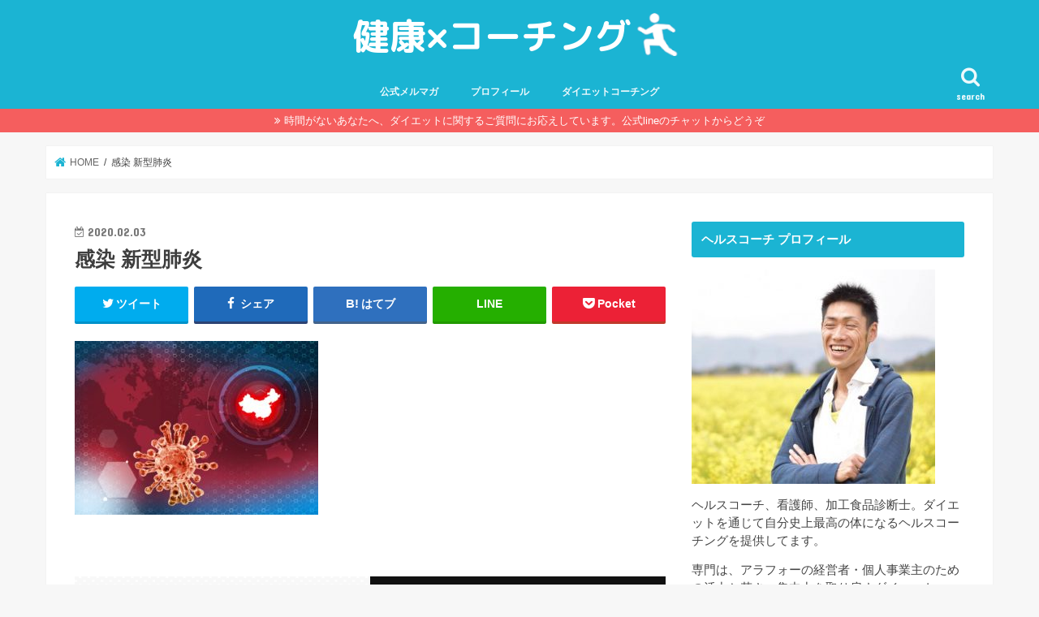

--- FILE ---
content_type: text/html; charset=UTF-8
request_url: https://owp123.com/how-to-prevent-new-types-of-pneumonia/%E6%84%9F%E6%9F%93-%E6%96%B0%E5%9E%8B%E8%82%BA%E7%82%8E/
body_size: 15758
content:
<!doctype html>
<html lang="ja"
	itemscope 
	itemtype="http://schema.org/Article" 
	prefix="og: http://ogp.me/ns#" >

<head>
<meta charset="utf-8">
<meta http-equiv="X-UA-Compatible" content="IE=edge">
<title>  感染 新型肺炎 | 健康×コーチング ヘルスルネサンス</title>
<meta name="HandheldFriendly" content="True">
<meta name="MobileOptimized" content="320">
<meta name="viewport" content="width=device-width, initial-scale=1"/>

<link rel="apple-touch-icon" href="https://owp123.com/wp-content/uploads/1214828.png"><link rel="icon" href="https://owp123.com/wp-content/uploads/1214828.png">
<link rel="pingback" href="https://owp123.com/xmlrpc.php">

<!--[if IE]>
<link rel="shortcut icon" href="https://owp123.com/wp-content/uploads/1214828.png"><![endif]-->


<meta name="google-site-verification" content="W5Kn8POsFwfwpNqwNsyNTA-9TssfV7plCBBGhq7sA7Y" />
<link rel='dns-prefetch' href='//s0.wp.com' />
<link rel='dns-prefetch' href='//secure.gravatar.com' />
<link rel='dns-prefetch' href='//ajax.googleapis.com' />
<link rel='dns-prefetch' href='//fonts.googleapis.com' />
<link rel='dns-prefetch' href='//maxcdn.bootstrapcdn.com' />
<link rel='dns-prefetch' href='//s.w.org' />
<link rel="alternate" type="application/rss+xml" title="健康×コーチング ヘルスルネサンス &raquo; フィード" href="https://owp123.com/feed/" />
<link rel="alternate" type="application/rss+xml" title="健康×コーチング ヘルスルネサンス &raquo; コメントフィード" href="https://owp123.com/comments/feed/" />
<link rel="alternate" type="application/rss+xml" title="健康×コーチング ヘルスルネサンス &raquo; 感染 新型肺炎 のコメントのフィード" href="https://owp123.com/how-to-prevent-new-types-of-pneumonia/%e6%84%9f%e6%9f%93-%e6%96%b0%e5%9e%8b%e8%82%ba%e7%82%8e/feed/" />
		<script type="text/javascript">
			window._wpemojiSettings = {"baseUrl":"https:\/\/s.w.org\/images\/core\/emoji\/11\/72x72\/","ext":".png","svgUrl":"https:\/\/s.w.org\/images\/core\/emoji\/11\/svg\/","svgExt":".svg","source":{"concatemoji":"https:\/\/owp123.com\/wp-includes\/js\/wp-emoji-release.min.js"}};
			!function(e,a,t){var n,r,o,i=a.createElement("canvas"),p=i.getContext&&i.getContext("2d");function s(e,t){var a=String.fromCharCode;p.clearRect(0,0,i.width,i.height),p.fillText(a.apply(this,e),0,0);e=i.toDataURL();return p.clearRect(0,0,i.width,i.height),p.fillText(a.apply(this,t),0,0),e===i.toDataURL()}function c(e){var t=a.createElement("script");t.src=e,t.defer=t.type="text/javascript",a.getElementsByTagName("head")[0].appendChild(t)}for(o=Array("flag","emoji"),t.supports={everything:!0,everythingExceptFlag:!0},r=0;r<o.length;r++)t.supports[o[r]]=function(e){if(!p||!p.fillText)return!1;switch(p.textBaseline="top",p.font="600 32px Arial",e){case"flag":return s([55356,56826,55356,56819],[55356,56826,8203,55356,56819])?!1:!s([55356,57332,56128,56423,56128,56418,56128,56421,56128,56430,56128,56423,56128,56447],[55356,57332,8203,56128,56423,8203,56128,56418,8203,56128,56421,8203,56128,56430,8203,56128,56423,8203,56128,56447]);case"emoji":return!s([55358,56760,9792,65039],[55358,56760,8203,9792,65039])}return!1}(o[r]),t.supports.everything=t.supports.everything&&t.supports[o[r]],"flag"!==o[r]&&(t.supports.everythingExceptFlag=t.supports.everythingExceptFlag&&t.supports[o[r]]);t.supports.everythingExceptFlag=t.supports.everythingExceptFlag&&!t.supports.flag,t.DOMReady=!1,t.readyCallback=function(){t.DOMReady=!0},t.supports.everything||(n=function(){t.readyCallback()},a.addEventListener?(a.addEventListener("DOMContentLoaded",n,!1),e.addEventListener("load",n,!1)):(e.attachEvent("onload",n),a.attachEvent("onreadystatechange",function(){"complete"===a.readyState&&t.readyCallback()})),(n=t.source||{}).concatemoji?c(n.concatemoji):n.wpemoji&&n.twemoji&&(c(n.twemoji),c(n.wpemoji)))}(window,document,window._wpemojiSettings);
		</script>
		<style type="text/css">
img.wp-smiley,
img.emoji {
	display: inline !important;
	border: none !important;
	box-shadow: none !important;
	height: 1em !important;
	width: 1em !important;
	margin: 0 .07em !important;
	vertical-align: -0.1em !important;
	background: none !important;
	padding: 0 !important;
}
</style>
<link rel='stylesheet' id='toc-screen-css'  href='https://owp123.com/wp-content/plugins/table-of-contents-plus/screen.min.css' type='text/css' media='all' />
<link rel='stylesheet' id='wordpress-popular-posts-css-css'  href='https://owp123.com/wp-content/plugins/wordpress-popular-posts/public/css/wpp.css' type='text/css' media='all' />
<link rel='stylesheet' id='dashicons-css'  href='https://owp123.com/wp-includes/css/dashicons.min.css' type='text/css' media='all' />
<link rel='stylesheet' id='thickbox-css'  href='https://owp123.com/wp-includes/js/thickbox/thickbox.css' type='text/css' media='all' />
<link rel='stylesheet' id='formzu_plugin_client-css'  href='https://owp123.com/wp-content/plugins/formzu-wp/css/formzu_plugin_client.css' type='text/css' media='all' />
<link rel='stylesheet' id='style-css'  href='https://owp123.com/wp-content/themes/jstork/style.css' type='text/css' media='all' />
<link rel='stylesheet' id='child-style-css'  href='https://owp123.com/wp-content/themes/jstork_custom/style.css' type='text/css' media='all' />
<link rel='stylesheet' id='slick-css'  href='https://owp123.com/wp-content/themes/jstork/library/css/slick.css' type='text/css' media='all' />
<link rel='stylesheet' id='shortcode-css'  href='https://owp123.com/wp-content/themes/jstork/library/css/shortcode.css' type='text/css' media='all' />
<link rel='stylesheet' id='gf_Concert-css'  href='//fonts.googleapis.com/css?family=Concert+One' type='text/css' media='all' />
<link rel='stylesheet' id='gf_Lato-css'  href='//fonts.googleapis.com/css?family=Lato' type='text/css' media='all' />
<link rel='stylesheet' id='fontawesome-css'  href='//maxcdn.bootstrapcdn.com/font-awesome/4.7.0/css/font-awesome.min.css' type='text/css' media='all' />
<link rel='stylesheet' id='remodal-css'  href='https://owp123.com/wp-content/themes/jstork/library/css/remodal.css' type='text/css' media='all' />
<link rel='stylesheet' id='animate-css'  href='https://owp123.com/wp-content/themes/jstork/library/css/animate.min.css' type='text/css' media='all' />
<link rel='stylesheet' id='jetpack-widget-social-icons-styles-css'  href='https://owp123.com/wp-content/plugins/jetpack/modules/widgets/social-icons/social-icons.css' type='text/css' media='all' />
<link rel='stylesheet' id='jetpack_css-css'  href='https://owp123.com/wp-content/plugins/jetpack/css/jetpack.css' type='text/css' media='all' />
<script type='text/javascript' src='//ajax.googleapis.com/ajax/libs/jquery/1.12.4/jquery.min.js'></script>
<script type='text/javascript'>
/* <![CDATA[ */
var wpp_params = {"rest_api":"1","sampling_active":"0","sampling_rate":"100","ajax_url":"https:\/\/owp123.com\/wp-json\/wordpress-popular-posts\/v1\/popular-posts\/","action":"update_views_ajax","ID":"9598","token":"77283d0dbf","debug":""};
/* ]]> */
</script>
<script type='text/javascript' src='https://owp123.com/wp-content/plugins/wordpress-popular-posts/public/js/wpp-4.1.0.min.js'></script>
<link rel='https://api.w.org/' href='https://owp123.com/wp-json/' />
<link rel="EditURI" type="application/rsd+xml" title="RSD" href="https://owp123.com/xmlrpc.php?rsd" />
<link rel="wlwmanifest" type="application/wlwmanifest+xml" href="https://owp123.com/wp-includes/wlwmanifest.xml" /> 

<link rel='shortlink' href='https://wp.me/a8dTAL-2uO' />
<link rel="alternate" type="application/json+oembed" href="https://owp123.com/wp-json/oembed/1.0/embed?url=https%3A%2F%2Fowp123.com%2Fhow-to-prevent-new-types-of-pneumonia%2F%25e6%2584%259f%25e6%259f%2593-%25e6%2596%25b0%25e5%259e%258b%25e8%2582%25ba%25e7%2582%258e%2F" />
<link rel="alternate" type="text/xml+oembed" href="https://owp123.com/wp-json/oembed/1.0/embed?url=https%3A%2F%2Fowp123.com%2Fhow-to-prevent-new-types-of-pneumonia%2F%25e6%2584%259f%25e6%259f%2593-%25e6%2596%25b0%25e5%259e%258b%25e8%2582%25ba%25e7%2582%258e%2F&#038;format=xml" />

<link rel='dns-prefetch' href='//v0.wordpress.com'/>
<style type='text/css'>img#wpstats{display:none}</style><style type="text/css">
body{color: #3E3E3E;}
a, #breadcrumb li.bc_homelink a::before, .authorbox .author_sns li a::before{color: #1BB4D3;}
a:hover{color: #E69B9B;}
.article-footer .post-categories li a,.article-footer .tags a,.accordionBtn{  background: #1BB4D3;  border-color: #1BB4D3;}
.article-footer .tags a{color:#1BB4D3; background: none;}
.article-footer .post-categories li a:hover,.article-footer .tags a:hover,.accordionBtn.active{ background:#E69B9B;  border-color:#E69B9B;}
input[type="text"],input[type="password"],input[type="datetime"],input[type="datetime-local"],input[type="date"],input[type="month"],input[type="time"],input[type="week"],input[type="number"],input[type="email"],input[type="url"],input[type="search"],input[type="tel"],input[type="color"],select,textarea,.field { background-color: #ffffff;}
.header{color: #ffffff;}
.bgfull .header,.header.bg,.header #inner-header,.menu-sp{background: #1bb4d3;}
#logo a{color: #eeee22;}
#g_nav .nav li a,.nav_btn,.menu-sp a,.menu-sp a,.menu-sp > ul:after{color: #edf9fc;}
#logo a:hover,#g_nav .nav li a:hover,.nav_btn:hover{color:#eeeeee;}
@media only screen and (min-width: 768px) {
.nav > li > a:after{background: #eeeeee;}
.nav ul {background: #1633aa;}
#g_nav .nav li ul.sub-menu li a{color: #f7f7f7;}
}
@media only screen and (max-width: 1165px) {
.site_description{background: #1bb4d3; color: #ffffff;}
}
#inner-content, #breadcrumb, .entry-content blockquote:before, .entry-content blockquote:after{background: #ffffff}
.top-post-list .post-list:before{background: #1BB4D3;}
.widget li a:after{color: #1BB4D3;}
.entry-content h2,.widgettitle,.accordion::before{background: #1bb4d3; color: #ffffff;}
.entry-content h3{border-color: #1bb4d3;}
.h_boader .entry-content h2{border-color: #1bb4d3; color: #3E3E3E;}
.h_balloon .entry-content h2:after{border-top-color: #1bb4d3;}
.entry-content ul li:before{ background: #1bb4d3;}
.entry-content ol li:before{ background: #1bb4d3;}
.post-list-card .post-list .eyecatch .cat-name,.top-post-list .post-list .eyecatch .cat-name,.byline .cat-name,.single .authorbox .author-newpost li .cat-name,.related-box li .cat-name,.carouselwrap .cat-name,.eyecatch .cat-name{background: #fcee21; color:  #444444;}
ul.wpp-list li a:before{background: #1bb4d3; color: #ffffff;}
.readmore a{border:1px solid #1BB4D3;color:#1BB4D3;}
.readmore a:hover{background:#1BB4D3;color:#fff;}
.btn-wrap a{background: #1BB4D3;border: 1px solid #1BB4D3;}
.btn-wrap a:hover{background: #E69B9B;border-color: #E69B9B;}
.btn-wrap.simple a{border:1px solid #1BB4D3;color:#1BB4D3;}
.btn-wrap.simple a:hover{background:#1BB4D3;}
.blue-btn, .comment-reply-link, #submit { background-color: #1BB4D3; }
.blue-btn:hover, .comment-reply-link:hover, #submit:hover, .blue-btn:focus, .comment-reply-link:focus, #submit:focus {background-color: #E69B9B; }
#sidebar1{color: #444444;}
.widget:not(.widget_text) a{color:#666666;}
.widget:not(.widget_text) a:hover{color:#999999;}
.bgfull #footer-top,#footer-top .inner,.cta-inner{background-color: #1633aa; color: #ffffff;}
.footer a,#footer-top a{color: #f7f7f7;}
#footer-top .widgettitle{color: #ffffff;}
.bgfull .footer,.footer.bg,.footer .inner {background-color: #1633aa;color: #ffffff;}
.footer-links li a:before{ color: #1bb4d3;}
.pagination a, .pagination span,.page-links a{border-color: #1BB4D3; color: #1BB4D3;}
.pagination .current,.pagination .current:hover,.page-links ul > li > span{background-color: #1BB4D3; border-color: #1BB4D3;}
.pagination a:hover, .pagination a:focus,.page-links a:hover, .page-links a:focus{background-color: #1BB4D3; color: #fff;}
</style>
<style type="text/css">.broken_link, a.broken_link {
	text-decoration: line-through;
}</style><link rel="icon" href="https://owp123.com/wp-content/uploads/cropped-1-2-32x32.png" sizes="32x32" />
<link rel="icon" href="https://owp123.com/wp-content/uploads/cropped-1-2-192x192.png" sizes="192x192" />
<link rel="apple-touch-icon-precomposed" href="https://owp123.com/wp-content/uploads/cropped-1-2-180x180.png" />
<meta name="msapplication-TileImage" content="https://owp123.com/wp-content/uploads/cropped-1-2-270x270.png" />
			<style type="text/css" id="wp-custom-css">
				/* —– 可愛い蛍光下線（ピンク） —– */

.pink {
background: linear-gradient(transparent 40%, #FAD5DC 40%);
padding-bottom: .2em;
font-weight:bold;
}

/* —–可愛い蛍光下線（黄色） —– */

.yellow {
background: linear-gradient(transparent 40%, #ffff8e 40%);
padding-bottom: .2em;
font-weight:bold;
}

/* —–可愛い蛍光下線（青） —– */

.blue {
background: linear-gradient(transparent 40%, #CBE9F5 40%);
padding-bottom: .2em;
font-weight:bold;
}			</style>
		</head>

<body class="attachment attachment-template-default single single-attachment postid-9598 attachmentid-9598 attachment-jpeg bgfull pannavi_on h_default sidebarright date_on">
	<div id="container">

<header class="header animated fadeIn headercenter" role="banner">
<div id="inner-header" class="wrap cf">
<div id="logo" class="gf fs_m">
<p class="h1 img"><a href="https://owp123.com"><img src="https://owp123.com/wp-content/uploads/健康×コーチング-1.png" alt="健康×コーチング ヘルスルネサンス"></a></p>
</div>

<a href="#searchbox" data-remodal-target="searchbox" class="nav_btn search_btn"><span class="text gf">search</span></a>

<nav id="g_nav" role="navigation">
<ul id="menu-%e3%82%b0%e3%83%ad%e3%83%bc%e3%83%90%e3%83%ab%e3%83%a1%e3%83%8b%e3%83%a5%e3%83%bc" class="nav top-nav cf"><li id="menu-item-2091" class="menu-item menu-item-type-post_type menu-item-object-page menu-item-2091"><a href="https://owp123.com/official-mailmagazine/">公式メルマガ</a></li>
<li id="menu-item-34" class="menu-item menu-item-type-post_type menu-item-object-page menu-item-34"><a href="https://owp123.com/profile/">プロフィール</a></li>
<li id="menu-item-8114" class="menu-item menu-item-type-post_type menu-item-object-page menu-item-8114"><a href="https://owp123.com/diet-coaching/">ダイエットコーチング</a></li>
</ul></nav>

<a href="#spnavi" data-remodal-target="spnavi" class="nav_btn"><span class="text gf">menu</span></a>



</div>
</header>

<div class="remodal" data-remodal-id="spnavi" data-remodal-options="hashTracking:false">
<button data-remodal-action="close" class="remodal-close"><span class="text gf">CLOSE</span></button>
<div id="nav_menu-5" class="widget widget_nav_menu"><div class="menu-%e3%82%b0%e3%83%ad%e3%83%bc%e3%83%90%e3%83%ab%e3%83%a1%e3%83%8b%e3%83%a5%e3%83%bc-container"><ul id="menu-%e3%82%b0%e3%83%ad%e3%83%bc%e3%83%90%e3%83%ab%e3%83%a1%e3%83%8b%e3%83%a5%e3%83%bc-1" class="menu"><li class="menu-item menu-item-type-post_type menu-item-object-page menu-item-2091"><a href="https://owp123.com/official-mailmagazine/">公式メルマガ</a></li>
<li class="menu-item menu-item-type-post_type menu-item-object-page menu-item-34"><a href="https://owp123.com/profile/">プロフィール</a></li>
<li class="menu-item menu-item-type-post_type menu-item-object-page menu-item-8114"><a href="https://owp123.com/diet-coaching/">ダイエットコーチング</a></li>
</ul></div></div><button data-remodal-action="close" class="remodal-close"><span class="text gf">CLOSE</span></button>
</div>




<div class="remodal searchbox" data-remodal-id="searchbox" data-remodal-options="hashTracking:false">
<div class="search cf"><dl><dt>キーワードで記事を検索</dt><dd><form role="search" method="get" id="searchform" class="searchform cf" action="https://owp123.com/" >
		<input type="search" placeholder="検索する" value="" name="s" id="s" />
		<button type="submit" id="searchsubmit" ><i class="fa fa-search"></i></button>
		</form></dd></dl></div>
<button data-remodal-action="close" class="remodal-close"><span class="text gf">CLOSE</span></button>
</div>


<div class="header-info"><a target="_blank"  style="background-color: ;" href="http://nav.cx/8mhANE3">時間がないあなたへ、ダイエットに関するご質問にお応えしています。公式lineのチャットからどうぞ</a></div>




<div id="breadcrumb" class="breadcrumb inner wrap cf"><ul itemscope itemtype="http://schema.org/BreadcrumbList"><li itemprop="itemListElement" itemscope itemtype="http://schema.org/ListItem" class="bc_homelink"><a itemprop="item" href="https://owp123.com/"><span itemprop="name"> HOME</span></a><meta itemprop="position" content="1" /></li><li itemprop="itemListElement" itemscope itemtype="http://schema.org/ListItem" class="bc_posttitle"><span itemprop="name">感染 新型肺炎</span><meta itemprop="position" content="3" /></li></ul></div>
<div id="content">
<div id="inner-content" class="wrap cf">

<main id="main" class="m-all t-all d-5of7 cf" role="main">
<article id="post-9598" class="post-9598 attachment type-attachment status-inherit hentry article cf" role="article">
<header class="article-header entry-header">
<p class="byline entry-meta vcard cf">
<time class="date gf entry-date updated"  datetime="2020-02-03">2020.02.03</time>

<span class="writer name author"><span class="fn">片岡 徹也</span></span>
</p>

<h1 class="entry-title single-title" itemprop="headline" rel="bookmark">感染 新型肺炎</h1>

<div class="share short">
<div class="sns">
<ul class="cf">

<li class="twitter"> 
<a target="blank" href="//twitter.com/intent/tweet?url=https%3A%2F%2Fowp123.com%2Fhow-to-prevent-new-types-of-pneumonia%2F%25e6%2584%259f%25e6%259f%2593-%25e6%2596%25b0%25e5%259e%258b%25e8%2582%25ba%25e7%2582%258e%2F&text=%E6%84%9F%E6%9F%93+%E6%96%B0%E5%9E%8B%E8%82%BA%E7%82%8E&via=tetetetetsuya&tw_p=tweetbutton" onclick="window.open(this.href, 'tweetwindow', 'width=550, height=450,personalbar=0,toolbar=0,scrollbars=1,resizable=1'); return false;"><i class="fa fa-twitter"></i><span class="text">ツイート</span><span class="count"></span></a>
</li>

<li class="facebook">
<a href="//www.facebook.com/sharer.php?src=bm&u=https%3A%2F%2Fowp123.com%2Fhow-to-prevent-new-types-of-pneumonia%2F%25e6%2584%259f%25e6%259f%2593-%25e6%2596%25b0%25e5%259e%258b%25e8%2582%25ba%25e7%2582%258e%2F&t=%E6%84%9F%E6%9F%93+%E6%96%B0%E5%9E%8B%E8%82%BA%E7%82%8E" onclick="javascript:window.open(this.href, '', 'menubar=no,toolbar=no,resizable=yes,scrollbars=yes,height=300,width=600');return false;"><i class="fa fa-facebook"></i>
<span class="text">シェア</span><span class="count"></span></a>
</li>

<li class="hatebu">       
<a href="//b.hatena.ne.jp/add?mode=confirm&url=https://owp123.com/how-to-prevent-new-types-of-pneumonia/%e6%84%9f%e6%9f%93-%e6%96%b0%e5%9e%8b%e8%82%ba%e7%82%8e/&title=%E6%84%9F%E6%9F%93+%E6%96%B0%E5%9E%8B%E8%82%BA%E7%82%8E" onclick="window.open(this.href, 'HBwindow', 'width=600, height=400, menubar=no, toolbar=no, scrollbars=yes'); return false;" target="_blank"><span class="text">はてブ</span><span class="count"></span></a>
</li>

<li class="line">
<a href="//line.me/R/msg/text/?%E6%84%9F%E6%9F%93+%E6%96%B0%E5%9E%8B%E8%82%BA%E7%82%8E%0Ahttps%3A%2F%2Fowp123.com%2Fhow-to-prevent-new-types-of-pneumonia%2F%25e6%2584%259f%25e6%259f%2593-%25e6%2596%25b0%25e5%259e%258b%25e8%2582%25ba%25e7%2582%258e%2F" target="_blank"><span>LINE</span></a>
</li>

<li class="pocket">
<a href="//getpocket.com/edit?url=https://owp123.com/how-to-prevent-new-types-of-pneumonia/%e6%84%9f%e6%9f%93-%e6%96%b0%e5%9e%8b%e8%82%ba%e7%82%8e/&title=感染 新型肺炎" onclick="window.open(this.href, 'FBwindow', 'width=550, height=350, menubar=no, toolbar=no, scrollbars=yes'); return false;"><i class="fa fa-get-pocket"></i><span class="text">Pocket</span><span class="count"></span></a></li>

</ul>
</div> 
</div></header>



<section class="entry-content cf">


<p class="attachment"><a href='https://owp123.com/wp-content/uploads/感染-新型肺炎.jpeg'><img width="300" height="214" src="https://owp123.com/wp-content/uploads/感染-新型肺炎-300x214.jpeg" class="attachment-medium size-medium" alt="" srcset="https://owp123.com/wp-content/uploads/感染-新型肺炎-300x214.jpeg 300w, https://owp123.com/wp-content/uploads/感染-新型肺炎-768x548.jpeg 768w, https://owp123.com/wp-content/uploads/感染-新型肺炎-1024x731.jpeg 1024w" sizes="(max-width: 300px) 100vw, 300px" /></a></p>


</section>




<div class="fb-likebtn wow animated fadeIn cf" data-wow-delay="0.5s">
<div id="fb-root"></div>
<script>(function(d, s, id) {
var js, fjs = d.getElementsByTagName(s)[0];
if (d.getElementById(id)) return;
js = d.createElement(s); js.id = id;
js.src = "//connect.facebook.net/ja_JP/sdk.js#xfbml=1&version=v2.4";
fjs.parentNode.insertBefore(js, fjs);
}(document, 'script', 'facebook-jssdk'));</script>
<figure class="eyecatch">
<img src="https://owp123.com/wp-content/themes/jstork/library/images/noimg.png">
</figure>
<div class="rightbox"><div class="fb-like fb-button" data-href="https://www.facebook.com/hrl123/" data-layout="button_count" data-action="like" data-show-faces="false" data-share="false"></div><div class="like_text"><p>この記事が気に入ったら<br><i class="fa fa-thumbs-up"></i> いいねしよう！</p>
<p class="small">最新記事をお届けします。</p></div></div></div>


<div class="sharewrap wow animated fadeIn" data-wow-delay="0.5s">
<h3>▼この記事を今すぐSNSでシェアする▼</h3>

<div class="share">
<div class="sns">
<ul class="cf">

<li class="twitter"> 
<a target="blank" href="//twitter.com/intent/tweet?url=https%3A%2F%2Fowp123.com%2Fhow-to-prevent-new-types-of-pneumonia%2F%25e6%2584%259f%25e6%259f%2593-%25e6%2596%25b0%25e5%259e%258b%25e8%2582%25ba%25e7%2582%258e%2F&text=%E6%84%9F%E6%9F%93+%E6%96%B0%E5%9E%8B%E8%82%BA%E7%82%8E&via=tetetetetsuya&tw_p=tweetbutton" onclick="window.open(this.href, 'tweetwindow', 'width=550, height=450,personalbar=0,toolbar=0,scrollbars=1,resizable=1'); return false;"><i class="fa fa-twitter"></i><span class="text">ツイート</span><span class="count"></span></a>
</li>

<li class="facebook">
<a href="//www.facebook.com/sharer.php?src=bm&u=https%3A%2F%2Fowp123.com%2Fhow-to-prevent-new-types-of-pneumonia%2F%25e6%2584%259f%25e6%259f%2593-%25e6%2596%25b0%25e5%259e%258b%25e8%2582%25ba%25e7%2582%258e%2F&t=%E6%84%9F%E6%9F%93+%E6%96%B0%E5%9E%8B%E8%82%BA%E7%82%8E" onclick="javascript:window.open(this.href, '', 'menubar=no,toolbar=no,resizable=yes,scrollbars=yes,height=300,width=600');return false;"><i class="fa fa-facebook"></i>
<span class="text">シェア</span><span class="count"></span></a>
</li>

<li class="hatebu">       
<a href="//b.hatena.ne.jp/add?mode=confirm&url=https://owp123.com/how-to-prevent-new-types-of-pneumonia/%e6%84%9f%e6%9f%93-%e6%96%b0%e5%9e%8b%e8%82%ba%e7%82%8e/&title=%E6%84%9F%E6%9F%93+%E6%96%B0%E5%9E%8B%E8%82%BA%E7%82%8E" onclick="window.open(this.href, 'HBwindow', 'width=600, height=400, menubar=no, toolbar=no, scrollbars=yes'); return false;" target="_blank"><span class="text">はてブ</span><span class="count"></span></a>
</li>

<li class="line">
<a href="//line.me/R/msg/text/?%E6%84%9F%E6%9F%93+%E6%96%B0%E5%9E%8B%E8%82%BA%E7%82%8E%0Ahttps%3A%2F%2Fowp123.com%2Fhow-to-prevent-new-types-of-pneumonia%2F%25e6%2584%259f%25e6%259f%2593-%25e6%2596%25b0%25e5%259e%258b%25e8%2582%25ba%25e7%2582%258e%2F" target="_blank"><span>LINE</span></a>
</li>

<li class="pocket">
<a href="//getpocket.com/edit?url=https://owp123.com/how-to-prevent-new-types-of-pneumonia/%e6%84%9f%e6%9f%93-%e6%96%b0%e5%9e%8b%e8%82%ba%e7%82%8e/&title=感染 新型肺炎" onclick="window.open(this.href, 'FBwindow', 'width=550, height=350, menubar=no, toolbar=no, scrollbars=yes'); return false;"><i class="fa fa-get-pocket"></i><span class="text">Pocket</span><span class="count"></span></a></li>

<li class="feedly">
<a href="https://feedly.com/i/subscription/feed/https://owp123.com/feed/"  target="blank"><i class="fa fa-rss"></i><span class="text">feedly</span><span class="count"></span></a></li>    
</ul>
</div>
</div></div>


<div class="cta-wrap wow animated fadeIn" data-wow-delay="0.7s">
<div id="text-2" class="ctawidget widget_text">			<div class="textwidget"><div class="cta-inner cf"><h2 class="cta_copy"><span><strong>若返りの水の秘密をご存知ですか？</strong></span></h2></p>
<p><img class="alignnone size-medium wp-image-2917" src="https://owp123.com/wp-content/uploads/41514536_m-300x300.jpg" alt="" width="300" height="300" /></p>
<p><strong>あなたの人生を7割変えてしまうかもしれない語られないお水の秘密を知りたくありませんか？</strong></p>
<p style="text-align: left;">健全な精神は健全な肉体に宿る、という言葉の通り、僕らの体と心は密接に結びついています。</p>
<p><strong>体を構成している水を変えれば、<span style="text-decoration: underline;">体が元気になって気持ちも変わり、５歳若返る。</span></strong></p>
<p>そして、<strong>人生そのものが変わっていく</strong>。その<span style="text-decoration: underline;"><strong>常識を超えた水の秘密</strong></span>をこのメールセミナーでお伝えします。<br />
<div class="btn-wrap aligncenter big lightning cta_btn"><a href="http://gwater135.com/op50/">詳細はこちらから</a></div><br />
</div>
</div>
		</div></div>


	<div id="respond" class="comment-respond">
		<h3 id="reply-title" class="comment-reply-title">コメントを残す <small><a rel="nofollow" id="cancel-comment-reply-link" href="/how-to-prevent-new-types-of-pneumonia/%E6%84%9F%E6%9F%93-%E6%96%B0%E5%9E%8B%E8%82%BA%E7%82%8E/#respond" style="display:none;">コメントをキャンセル</a></small></h3>			<form action="https://owp123.com/wp-comments-post.php" method="post" id="commentform" class="comment-form" novalidate>
				<p class="comment-notes"><span id="email-notes">メールアドレスが公開されることはありません。</span> <span class="required">*</span> が付いている欄は必須項目です</p><p class="comment-form-comment"><label for="comment">コメント</label> <textarea id="comment" name="comment" cols="45" rows="8" maxlength="65525" required="required"></textarea></p><p class="comment-form-author"><label for="author">名前 <span class="required">*</span></label> <input id="author" name="author" type="text" value="" size="30" maxlength="245" required='required' /></p>
<p class="comment-form-email"><label for="email">メール <span class="required">*</span></label> <input id="email" name="email" type="email" value="" size="30" maxlength="100" aria-describedby="email-notes" required='required' /></p>
<p class="comment-form-url"><label for="url">サイト</label> <input id="url" name="url" type="url" value="" size="30" maxlength="200" /></p>
<p class="form-submit"><input name="submit" type="submit" id="submit" class="submit" value="コメントを送信" /> <input type='hidden' name='comment_post_ID' value='9598' id='comment_post_ID' />
<input type='hidden' name='comment_parent' id='comment_parent' value='0' />
</p><p style="display: none;"><input type="hidden" id="akismet_comment_nonce" name="akismet_comment_nonce" value="da83b021f9" /></p><p class="comment-subscription-form"><input type="checkbox" name="subscribe_blog" id="subscribe_blog" value="subscribe" style="width: auto; -moz-appearance: checkbox; -webkit-appearance: checkbox;" /> <label class="subscribe-label" id="subscribe-blog-label" for="subscribe_blog">新しい投稿をメールで受け取る</label></p><p style="display: none;"><input type="hidden" id="ak_js" name="ak_js" value="144"/></p>			</form>
			</div><!-- #respond -->
	
</article>

<div class="np-post">
<div class="navigation">
<div class="prev np-post-list">
<div class="home_link">
<a href="https://owp123.com"><figure class="eyecatch"><i class="fa fa-home"></i></figure><span class="ttl">トップページへ</span></a>
</div>
</div>

<div class="next np-post-list">
<div class="home_link">
<a href="https://owp123.com"><span class="ttl">トップページへ</span><figure class="eyecatch"><i class="fa fa-home"></i></figure></a>
</div>
</div>
</div>
</div>

  <div class="related-box original-related wow animated fadeIn cf">
    <div class="inbox">
	    <h2 class="related-h h_ttl"><span class="gf">RECOMMEND</span>こちらの記事も人気です。</h2>
		    <div class="related-post">
				<ul class="related-list cf">

  	        <li rel="bookmark" title="高血圧の基準の変化、「病気の予防」よりも大切なこととは？">
		        <a href="https://owp123.com/get-out-of-the-cage-prevent-disease/" rel=\"bookmark" title="高血圧の基準の変化、「病気の予防」よりも大切なこととは？" class="title">
		        	<figure class="eyecatch">
	        	                <img width="300" height="150" src="https://owp123.com/wp-content/uploads/血圧からみる依存の形.png" class="attachment-post-thum size-post-thum wp-post-image" alt="" srcset="https://owp123.com/wp-content/uploads/血圧からみる依存の形.png 1200w, https://owp123.com/wp-content/uploads/血圧からみる依存の形-300x150.png 300w, https://owp123.com/wp-content/uploads/血圧からみる依存の形-768x384.png 768w, https://owp123.com/wp-content/uploads/血圧からみる依存の形-1024x512.png 1024w" sizes="(max-width: 300px) 100vw, 300px" />	        	        		<span class="cat-name">現代医療</span>
		            </figure>
					<time class="date gf">2018.6.28</time>
					<h3 class="ttl">
						高血圧の基準の変化、「病気の予防」よりも大切なこととは？					</h3>
				</a>
	        </li>
  	        <li rel="bookmark" title="除草剤グリホサートが輸入小麦のパンから検出、残留農薬の危険性と食べても大丈夫な量とは？">
		        <a href="https://owp123.com/the-risk-of-glyphosate-and-the-amount-you-can-eat/" rel=\"bookmark" title="除草剤グリホサートが輸入小麦のパンから検出、残留農薬の危険性と食べても大丈夫な量とは？" class="title">
		        	<figure class="eyecatch">
	        	                <img width="300" height="200" src="https://owp123.com/wp-content/uploads/食パン-300x200.jpeg" class="attachment-post-thum size-post-thum wp-post-image" alt="" srcset="https://owp123.com/wp-content/uploads/食パン-300x200.jpeg 300w, https://owp123.com/wp-content/uploads/食パン-768x513.jpeg 768w, https://owp123.com/wp-content/uploads/食パン-1024x684.jpeg 1024w, https://owp123.com/wp-content/uploads/食パン.jpeg 1200w" sizes="(max-width: 300px) 100vw, 300px" />	        	        		<span class="cat-name">農薬</span>
		            </figure>
					<time class="date gf">2019.12.31</time>
					<h3 class="ttl">
						除草剤グリホサートが輸入小麦のパンから検出、残留農薬の危険性と食べても大…					</h3>
				</a>
	        </li>
  	        <li rel="bookmark" title="トラウマは赤い２本線。コーチングは「若い女性だ」と氣づくため">
		        <a href="https://owp123.com/coaching-changes-the-way-you-look/" rel=\"bookmark" title="トラウマは赤い２本線。コーチングは「若い女性だ」と氣づくため" class="title">
		        	<figure class="eyecatch">
	        	                <img width="300" height="158" src="https://owp123.com/wp-content/uploads/信じる者は救われるのコピー.png" class="attachment-post-thum size-post-thum wp-post-image" alt="" srcset="https://owp123.com/wp-content/uploads/信じる者は救われるのコピー.png 1200w, https://owp123.com/wp-content/uploads/信じる者は救われるのコピー-300x158.png 300w, https://owp123.com/wp-content/uploads/信じる者は救われるのコピー-768x403.png 768w, https://owp123.com/wp-content/uploads/信じる者は救われるのコピー-1024x538.png 1024w, https://owp123.com/wp-content/uploads/信じる者は救われるのコピー-980x515.png 980w, https://owp123.com/wp-content/uploads/信じる者は救われるのコピー-390x205.png 390w, https://owp123.com/wp-content/uploads/信じる者は救われるのコピー-250x131.png 250w, https://owp123.com/wp-content/uploads/信じる者は救われるのコピー-175x92.png 175w, https://owp123.com/wp-content/uploads/信じる者は救われるのコピー-150x79.png 150w" sizes="(max-width: 300px) 100vw, 300px" />	        	        		<span class="cat-name">コーチング</span>
		            </figure>
					<time class="date gf">2019.3.12</time>
					<h3 class="ttl">
						トラウマは赤い２本線。コーチングは「若い女性だ」と氣づくため					</h3>
				</a>
	        </li>
  	        <li rel="bookmark" title="激やば！太る食べ方３か条。これを避ければ4割痩せやすくなる">
		        <a href="https://owp123.com/3-ways-to-eat-fat/" rel=\"bookmark" title="激やば！太る食べ方３か条。これを避ければ4割痩せやすくなる" class="title">
		        	<figure class="eyecatch">
	        	                <img width="300" height="200" src="https://owp123.com/wp-content/uploads/ブログサムネイル-5-300x200.png" class="attachment-post-thum size-post-thum wp-post-image" alt="" />	        	        		<span class="cat-name">ダイエット</span>
		            </figure>
					<time class="date gf">2019.9.11</time>
					<h3 class="ttl">
						激やば！太る食べ方３か条。これを避ければ4割痩せやすくなる					</h3>
				</a>
	        </li>
  	        <li rel="bookmark" title="継続できないのはモチベーションのせい？モチベーションよりも前に確認したい○○。">
		        <a href="https://owp123.com/reality-is-more-important-than-motivatio/" rel=\"bookmark" title="継続できないのはモチベーションのせい？モチベーションよりも前に確認したい○○。" class="title">
		        	<figure class="eyecatch">
	        	                <img width="300" height="200" src="https://owp123.com/wp-content/uploads/39959912_m.jpg" class="attachment-post-thum size-post-thum wp-post-image" alt="" srcset="https://owp123.com/wp-content/uploads/39959912_m.jpg 848w, https://owp123.com/wp-content/uploads/39959912_m-300x200.jpg 300w, https://owp123.com/wp-content/uploads/39959912_m-768x512.jpg 768w" sizes="(max-width: 300px) 100vw, 300px" />	        	        		<span class="cat-name">モチベーション</span>
		            </figure>
					<time class="date gf">2016.3.11</time>
					<h3 class="ttl">
						継続できないのはモチベーションのせい？モチベーションよりも前に確認したい…					</h3>
				</a>
	        </li>
  	        <li rel="bookmark" title="マルンガイの栽培、鉢植えにして26日目、どんどん葉っぱが茂り新芽が出てきます。">
		        <a href="https://owp123.com/moringa-cultivation-day-26/" rel=\"bookmark" title="マルンガイの栽培、鉢植えにして26日目、どんどん葉っぱが茂り新芽が出てきます。" class="title">
		        	<figure class="eyecatch">
	        	                <img width="267" height="200" src="https://owp123.com/wp-content/uploads/89756609_ml.jpg" class="attachment-post-thum size-post-thum wp-post-image" alt="" srcset="https://owp123.com/wp-content/uploads/89756609_ml.jpg 1582w, https://owp123.com/wp-content/uploads/89756609_ml-300x225.jpg 300w, https://owp123.com/wp-content/uploads/89756609_ml-768x576.jpg 768w, https://owp123.com/wp-content/uploads/89756609_ml-1024x768.jpg 1024w" sizes="(max-width: 267px) 100vw, 267px" />	        	        		<span class="cat-name">マルンガイの栽培</span>
		            </figure>
					<time class="date gf">2013.7.12</time>
					<h3 class="ttl">
						マルンガイの栽培、鉢植えにして26日目、どんどん葉っぱが茂り新芽が出てき…					</h3>
				</a>
	        </li>
  	        <li rel="bookmark" title="自由な世界を選択する、あなたの世界モデルとグローバル信念によってこの現実世界は在り様を変える。">
		        <a href="https://owp123.com/choose-a-free-world/" rel=\"bookmark" title="自由な世界を選択する、あなたの世界モデルとグローバル信念によってこの現実世界は在り様を変える。" class="title">
		        	<figure class="eyecatch">
	        	                <img width="300" height="200" src="https://owp123.com/wp-content/uploads/28069772_m.jpg" class="attachment-post-thum size-post-thum wp-post-image" alt="" srcset="https://owp123.com/wp-content/uploads/28069772_m.jpg 848w, https://owp123.com/wp-content/uploads/28069772_m-300x200.jpg 300w, https://owp123.com/wp-content/uploads/28069772_m-768x512.jpg 768w" sizes="(max-width: 300px) 100vw, 300px" />	        	        		<span class="cat-name">未分類</span>
		            </figure>
					<time class="date gf">2014.10.7</time>
					<h3 class="ttl">
						自由な世界を選択する、あなたの世界モデルとグローバル信念によってこの現実…					</h3>
				</a>
	        </li>
  	        <li rel="bookmark" title="病院と上手に付き合おう。現代を健康に良きる２つの攻略法">
		        <a href="https://owp123.com/prevention-of-sickness-makes-sick/" rel=\"bookmark" title="病院と上手に付き合おう。現代を健康に良きる２つの攻略法" class="title">
		        	<figure class="eyecatch">
	        	                <img width="300" height="157" src="https://owp123.com/wp-content/uploads/予防が病気を作る.png" class="attachment-post-thum size-post-thum wp-post-image" alt="" srcset="https://owp123.com/wp-content/uploads/予防が病気を作る.png 728w, https://owp123.com/wp-content/uploads/予防が病気を作る-300x157.png 300w" sizes="(max-width: 300px) 100vw, 300px" />	        	        		<span class="cat-name">健康食品</span>
		            </figure>
					<time class="date gf">2018.4.5</time>
					<h3 class="ttl">
						病院と上手に付き合おう。現代を健康に良きる２つの攻略法					</h3>
				</a>
	        </li>
  
  			</ul>
	    </div>
    </div>
</div>
  
<div class="authorbox wow animated fadeIn" data-wow-delay="0.5s">
<div class="inbox">
<div class="profile cf">
<h2 class="h_ttl"><span class="gf">ABOUT</span>この記事をかいた人</h2>
<img alt='' src='https://secure.gravatar.com/avatar/887ca725e8b8eb06f4c3d5d756a4d2c9?s=150&#038;d=mm&#038;r=g' srcset='https://secure.gravatar.com/avatar/887ca725e8b8eb06f4c3d5d756a4d2c9?s=300&#038;d=mm&#038;r=g 2x' class='avatar avatar-150 photo' height='150' width='150' /><p class="name author"><a href="https://owp123.com/author/re/" title="片岡 徹也 の投稿" rel="author">片岡 徹也</a></p>
<div class="profile_description">
1981年生まれ、元看護師、青年海外協力隊として発展途上国での活動で常識が大きく変化し医療の限界も痛感。人が健康に生きるには自然な食べ物や環境が大切だと氣づく。帰国後、潜在意識や量子力学について学びコーチング・コンサルティングを行う。好きな食べ物はから揚げ。</div>
<div class="author_sns">
<ul>
<li class="author-site"><a href="http://owp123.com/" target="_blank">WebSite</a></li>
<li class="author-twitter"><a href="https://twitter.com/tetetetetsuya" rel="nofollow" target="_blank">Twitter</a></li>
<li class="author-facebook"><a href="https://www.facebook.com/kataoka.tetsuya" rel="nofollow" target="_blank">Facebook</a></li>
<li class="author-google"><a href="https://plus.google.com/117248994285879667130" rel="nofollow" target="_blank">Google+</a></li>
<li class="author-youtube"><a href="https://www.youtube.com/channel/UCMOvPfvcGCcKae76QKRjIqg" rel="nofollow" target="_blank">YouTube</a></li>

</ul>
</div>
</div>

<div class="author-newpost cf">
<h2 class="h_ttl"><span class="gf">NEW POST</span>このライターの最新記事</h2>
<ul>
<li>
<a href="https://owp123.com/types-of-non-fat-bread/">
<figure class="eyecatch">
<img width="300" height="200" src="https://owp123.com/wp-content/uploads/パンの選び方サムネ-300x200.png" class="attachment-post-thum size-post-thum wp-post-image" alt="" /><span class="cat-name">ダイエット</span>
</figure>
<time class="date gf">2020.7.16</time>
<h3 class="ttl">
	ダイエット中におすすめ、太らないパンの種類とシンプルな選び方</h3>
</a>
</li>
<li>
<a href="https://owp123.com/differences-between-fat-people-and-thin-people-in-breakfast/">
<figure class="eyecatch">
<img width="300" height="200" src="https://owp123.com/wp-content/uploads/ブログサムネイル-1-9-300x200.png" class="attachment-post-thum size-post-thum wp-post-image" alt="" /><span class="cat-name">ダイエット</span>
</figure>
<time class="date gf">2020.7.7</time>
<h3 class="ttl">
	朝食は食べても抜いても痩せる理由、太る人痩せる人の違いとは？</h3>
</a>
</li>
<li>
<a href="https://owp123.com/gain-weight-with-a-mask-on-a-diet/">
<figure class="eyecatch">
<img width="300" height="200" src="https://owp123.com/wp-content/uploads/ブログサムネイル-17-300x200.png" class="attachment-post-thum size-post-thum wp-post-image" alt="" /><span class="cat-name">ダイエット</span>
</figure>
<time class="date gf">2020.7.3</time>
<h3 class="ttl">
	ダイエット中のマスクで太る？ジャンクフードが欲しくなる理由とは？</h3>
</a>
</li>
<li>
<a href="https://owp123.com/aerobic-tips-to-burn-fat/">
<figure class="eyecatch">
<img width="300" height="200" src="https://owp123.com/wp-content/uploads/有酸素　筋トレサムネ-300x200.png" class="attachment-post-thum size-post-thum wp-post-image" alt="" /><span class="cat-name">ダイエット</span>
</figure>
<time class="date gf">2020.6.30</time>
<h3 class="ttl">
	筋トレは有酸素運動前にやると効果的。脂肪を燃やす秘訣とは？</h3>
</a>
</li>
</ul>
</div>
</div>
</div>
</main>
<div id="sidebar1" class="sidebar m-all t-all d-2of7 cf" role="complementary">

<div id="black-studio-tinymce-29" class="widget widget_black_studio_tinymce"><h4 class="widgettitle"><span>ヘルスコーチ プロフィール</span></h4><div class="textwidget"><p><img class="alignnone wp-image-4949 size-medium" src="https://owp123.com/wp-content/uploads/17820545_1681461675487496_1460169171_o-1-e1521526734690-300x264.jpg" alt="" width="300" height="264" /></p>
<p>ヘルスコーチ、看護師、加工食品診断士。ダイエットを通じて自分史上最高の体になるヘルスコーチングを提供してます。</p>
<p>専門は、アラフォーの経営者・個人事業主のための活力と若さ、集中力を取り戻すダイエットコーチング＆人生復活プログラム。</p>
<p>医療現場の経験、食事と運動の知識、人の習慣を決めている潜在意識の活用法を活かしながら、クライアントの継続した行動、習慣にまで落としこめるようにしている。</p>
<p><span style="text-decoration: underline;">食事制限が苦手、運動しても痩せなかったクライアントも、3ヵ月で15kg減（13％の減量）を達成。</span></p>
<p>コーチング実績145名超、メルマガ読者累計5,149名。Amazonにて電子書籍を4冊発刊、「健康・倫理学」など5部門で1位獲得、自己啓発ランキングを1～3位を独占。</p>
<p><span style="font-size: 12pt; background-color: #1bb4d3; color: #ffffff;"><strong>今までの経歴をアニメーションでみる</strong></span></p>
<p><iframe src="//www.youtube.com/embed/uehxw08Tn30" width="560" height="314" allowfullscreen="allowfullscreen"></iframe></p>
<p>詳しいプロフィールは<span style="text-decoration: underline;"><span style="color: #0000ff;"><a style="color: #0000ff; text-decoration: underline;" href="https://owp123.com/profile/">こちら</a></span></span>から。</p>
<p>時間がないあなたへ、ダイエットに関するご質問にお応えしています、<span style="text-decoration: underline; color: #0000ff;"><a style="color: #0000ff; text-decoration: underline;" href="http://nav.cx/8mhANE3">公式line</a></span>のチャットからどうぞ。</p>
</div></div><div id="black-studio-tinymce-10" class="widget widget_black_studio_tinymce"><h4 class="widgettitle"><span>LINE友達追加はこちらから</span></h4><div class="textwidget"><p style="text-align: center;">LINEでは個別の質問にもお答えしています。</p>
<p><a href="https://lin.ee/VRE2ZXj"><img class="aligncenter" src="https://scdn.line-apps.com/n/line_add_friends/btn/ja.png" alt="友だち追加" width="232" height="36" border="0" /></a></p>
</div></div><div id="black-studio-tinymce-25" class="widget widget_black_studio_tinymce"><h4 class="widgettitle"><span>youtubeチャンネル</span></h4><div class="textwidget"><p>youtubeチャンネルは下のバナーから</p>
<p><a href="https://www.youtube.com/channel/UCuWFtQCUbBuO09d9pV-o83g" target="_blank" rel="noopener"><img class="aligncenter wp-image-8145 size-medium" src="https://owp123.com/wp-content/uploads/健康×コーチング-2-300x226.png" alt="" width="300" height="226" /></a></p>
</div></div>
<div id="wpp-4" class="widget popular-posts">
<h4 class="widgettitle"><span>よく読まれている記事</span></h4>
<!-- WordPress Popular Posts -->

<ul class="wpp-list wpp-list-with-thumbnails">
<li>
<a href="https://owp123.com/canned-coffee-increases-cancer-risk/" title="缶コーヒーと砂糖、発がんリスクが上がる缶コーヒー6社31商品を徹底比較" target="_self"><img width="150" height="150" src="https://owp123.com/wp-content/uploads/缶コーヒー砂糖サムネ-150x150.png" class="wpp-thumbnail wpp_featured_stock wp-post-image" alt="" /></a>
<a href="https://owp123.com/canned-coffee-increases-cancer-risk/" title="缶コーヒーと砂糖、発がんリスクが上がる缶コーヒー6社31商品を徹底比較" class="wpp-post-title" target="_self">缶コーヒーと砂糖、発がんリスクが上がる缶コーヒー6社31商品を徹底比較</a>
 <span class="wpp-excerpt">缶コーヒーが「悪魔の飲み物」という記事を見かけました。

&nbsp;



&nbsp;

...</span>
 <span class="wpp-meta post-stats"><span class="wpp-views">29ビュー</span></span>
</li>
<li>
<a href="https://owp123.com/diet-for-men-to-reduce-from-visceral-fat/" title="落ちない内臓脂肪から減るダイエット法7選、ポッコリ解消男性向け" target="_self"><img width="150" height="150" src="https://owp123.com/wp-content/uploads/内臓脂肪　サムネ-150x150.png" class="wpp-thumbnail wpp_featured_stock wp-post-image" alt="" /></a>
<a href="https://owp123.com/diet-for-men-to-reduce-from-visceral-fat/" title="落ちない内臓脂肪から減るダイエット法7選、ポッコリ解消男性向け" class="wpp-post-title" target="_self">落ちない内臓脂肪から減るダイエット法7選、ポッコリ解消男性向け</a>
 <span class="wpp-excerpt">内臓脂肪どうやって落とせばいいの？

&nbsp;

ダイエットやろうって思う理由は2つあると思います...</span>
 <span class="wpp-meta post-stats"><span class="wpp-views">13ビュー</span></span>
</li>
<li>
<a href="https://owp123.com/types-of-non-fat-bread/" title="ダイエット中におすすめ、太らないパンの種類とシンプルな選び方" target="_self"><img width="150" height="150" src="https://owp123.com/wp-content/uploads/パンの選び方サムネ-150x150.png" class="wpp-thumbnail wpp_featured_stock wp-post-image" alt="" /></a>
<a href="https://owp123.com/types-of-non-fat-bread/" title="ダイエット中におすすめ、太らないパンの種類とシンプルな選び方" class="wpp-post-title" target="_self">ダイエット中におすすめ、太らないパンの種類とシンプルな選び方</a>
 <span class="wpp-excerpt">ダイエット中のパン、氣になりませんか？

&nbsp;

パンはもちろん炭水化物なので、太りやすいから...</span>
 <span class="wpp-meta post-stats"><span class="wpp-views">13ビュー</span></span>
</li>
<li>
<a href="https://owp123.com/mechanism-of-brainwashing-peculiar-to-japan/" title="「世間が許さない」を作る日本特有の洗脳、その想定外な仕組みとは？" target="_self"><img width="150" height="150" src="https://owp123.com/wp-content/uploads/アイキャッチ-150x150.png" class="wpp-thumbnail wpp_featured_stock wp-post-image" alt="" srcset="https://owp123.com/wp-content/uploads/アイキャッチ-150x150.png 150w, https://owp123.com/wp-content/uploads/アイキャッチ-200x200.png 200w, https://owp123.com/wp-content/uploads/アイキャッチ-120x120.png 120w" sizes="(max-width: 150px) 100vw, 150px" /></a>
<a href="https://owp123.com/mechanism-of-brainwashing-peculiar-to-japan/" title="「世間が許さない」を作る日本特有の洗脳、その想定外な仕組みとは？" class="wpp-post-title" target="_self">「世間が許さない」を作る日本特有の洗脳、その想定外な仕組みとは？</a>
 <span class="wpp-excerpt">結論から伝えます。

日本特有の洗脳の仕組み、どうして日本人が他人の目を氣にして、周りの意見に流されやすい...</span>
 <span class="wpp-meta post-stats"><span class="wpp-views">11ビュー</span></span>
</li>
<li>
<a href="https://owp123.com/prevent-heat-stroke-risk-from-masks/" title="マスクで熱中症リスク上がる？その予防と３つの対策" target="_self"><img width="150" height="150" src="https://owp123.com/wp-content/uploads/マスク　熱中症-150x150.png" class="wpp-thumbnail wpp_featured_stock wp-post-image" alt="" /></a>
<a href="https://owp123.com/prevent-heat-stroke-risk-from-masks/" title="マスクで熱中症リスク上がる？その予防と３つの対策" class="wpp-post-title" target="_self">マスクで熱中症リスク上がる？その予防と３つの対策</a>
 <span class="wpp-excerpt">マスクで熱中症のリスク（危険性）が上がる。

&nbsp;

最近、ニュースでもよく話されていますが、...</span>
 <span class="wpp-meta post-stats"><span class="wpp-views">11ビュー</span></span>
</li>
</ul>

</div>
<div id="black-studio-tinymce-26" class="widget widget_black_studio_tinymce"><h4 class="widgettitle"><span>人気ブログランキング</span></h4><div class="textwidget"><p><a href="//blog.with2.net/link/?2016838:1315"><img class="aligncenter" title="ダイエットランキング" src="https://blog.with2.net/img/banner/c/banner_2/br_c_1315_2.gif" /></a></p>
</div></div>


</div></div>
</div>

<footer id="footer" class="footer wow animated fadeIn" role="contentinfo">
	<div id="inner-footer" class="inner wrap cf">

	
		<div id="footer-top" class="cf">
	
											<div class="m-all t-1of2 d-1of3">
				<div id="black-studio-tinymce-30" class="widget footerwidget widget_black_studio_tinymce"><h4 class="widgettitle"><span>ヘルスルネサンス研究所ショップ</span></h4><div class="textwidget"><p style="text-align: left;"><strong>あなた史上最高の体を作る</strong></p>
<p style="text-align: left;"><strong>取扱商品はこちらから</strong></p>
<p><a href="https://owp123.com/shop/shop/"><img class="wp-image-10339 size-medium alignnone" src="https://owp123.com/wp-content/uploads/ショップバナー-300x250.png" alt="" width="300" height="250" /></a></p>
</div></div>				</div>
								
								<div class="m-all t-1of2 d-1of3">
				<div id="black-studio-tinymce-5" class="widget footerwidget widget_black_studio_tinymce"><h4 class="widgettitle"><span>お水を変えれば人生が変わる</span></h4><div class="textwidget"><p><a href="http://gwater135.com/g135n/" target="_blank" rel="noopener"><img class="alignnone wp-image-2231 size-full" src="https://owp123.com/wp-content/uploads/アドセンス風バナー.jpg" alt="" width="300" height="250" /></a></p>
</div></div>				</div>
								
								<div class="m-all t-1of2 d-1of3">
				<div id="nav_menu-4" class="widget footerwidget widget_nav_menu"><h4 class="widgettitle"><span>片岡徹也関連サイト</span></h4><div class="menu-%e7%89%87%e5%b2%a1%e5%be%b9%e4%b9%9f%e3%82%b5%e3%82%a4%e3%83%88-container"><ul id="menu-%e7%89%87%e5%b2%a1%e5%be%b9%e4%b9%9f%e3%82%b5%e3%82%a4%e3%83%88" class="menu"><li id="menu-item-2275" class="menu-item menu-item-type-custom menu-item-object-custom menu-item-2275"><a href="http://re-health123.com">ヘルスルネサンス研究所</a></li>
<li id="menu-item-2274" class="menu-item menu-item-type-custom menu-item-object-custom menu-item-2274"><a href="http://kuvite.com">毒出し整体赤い点々のクヴィーテ</a></li>
<li id="menu-item-8126" class="menu-item menu-item-type-custom menu-item-object-custom menu-item-8126"><a href="https://www.youtube.com/channel/UCuWFtQCUbBuO09d9pV-o83g">健康×コーチングyoutubeチャンネル</a></li>
<li id="menu-item-8127" class="menu-item menu-item-type-custom menu-item-object-custom menu-item-8127"><a href="https://twitter.com/tetetetetsuya">twitter</a></li>
<li id="menu-item-8128" class="menu-item menu-item-type-custom menu-item-object-custom menu-item-8128"><a href="https://www.facebook.com/kataoka.tetsuya">facebookアカウント</a></li>
</ul></div></div>				</div>
							
		</div>

		
	
		<div id="footer-bottom">
						<nav role="navigation">
				<div class="footer-links cf"><ul id="menu-%e3%82%b0%e3%83%ad%e3%83%bc%e3%83%90%e3%83%ab%e3%83%a1%e3%83%8b%e3%83%a5%e3%83%bc-2" class="footer-nav cf"><li class="menu-item menu-item-type-post_type menu-item-object-page menu-item-2091"><a href="https://owp123.com/official-mailmagazine/">公式メルマガ</a></li>
<li class="menu-item menu-item-type-post_type menu-item-object-page menu-item-34"><a href="https://owp123.com/profile/">プロフィール</a></li>
<li class="menu-item menu-item-type-post_type menu-item-object-page menu-item-8114"><a href="https://owp123.com/diet-coaching/">ダイエットコーチング</a></li>
</ul></div>			</nav>
						<p class="source-org copyright">&copy;Copyright2026 <a href="https://owp123.com/" rel="nofollow">健康×コーチング ヘルスルネサンス</a>.All Rights Reserved.</p>
		</div>
	</div>
</footer>
</div>
	<div style="display:none">
	<div class="grofile-hash-map-887ca725e8b8eb06f4c3d5d756a4d2c9">
	</div>
	</div>
<div id="page-top">
	<a href="#header" class="pt-button" title="ページトップへ"></a>
</div>

<script>
	jQuery(document).ready(function($) {
		$(function() {
		    var showFlag = false;
		    var topBtn = $('#page-top');
		    var showFlag = false;
		
		    $(window).scroll(function () {
		        if ($(this).scrollTop() > 400) {
		            if (showFlag == false) {
		                showFlag = true;
		                topBtn.stop().addClass('pt-active');
		            }
		        } else {
		            if (showFlag) {
		                showFlag = false;
		                topBtn.stop().removeClass('pt-active');
		            }
		        }
		    });
		    // smooth scroll
		    topBtn.click(function () {
		        $('body,html').animate({
		            scrollTop: 0
		        }, 500);
		        return false;
		    });
		});
	  loadGravatars();
	});
</script>
<script>
$(function(){
	$(".widget_categories li, .widget_nav_menu li").has("ul").toggleClass("accordionMenu");
	$(".widget ul.children , .widget ul.sub-menu").after("<span class='accordionBtn'></span>");
	$(".widget ul.children , .widget ul.sub-menu").hide();
	$("ul .accordionBtn").on("click", function() {
		$(this).prev("ul").slideToggle();
		$(this).toggleClass("active");
	});
});
</script><script type='text/javascript' src='https://s0.wp.com/wp-content/js/devicepx-jetpack.js'></script>
<script type='text/javascript'>
/* <![CDATA[ */
var tocplus = {"smooth_scroll":"1","visibility_show":"\u8868\u793a","visibility_hide":"\u975e\u8868\u793a","visibility_hide_by_default":"1","width":"Auto"};
/* ]]> */
</script>
<script type='text/javascript' src='https://owp123.com/wp-content/plugins/table-of-contents-plus/front.min.js'></script>
<script type='text/javascript'>
/* <![CDATA[ */
var thickboxL10n = {"next":"\u6b21\u3078 >","prev":"< \u524d\u3078","image":"\u753b\u50cf","of":"\/","close":"\u9589\u3058\u308b","noiframes":"\u3053\u306e\u6a5f\u80fd\u3067\u306f iframe \u304c\u5fc5\u8981\u3067\u3059\u3002\u73fe\u5728 iframe \u3092\u7121\u52b9\u5316\u3057\u3066\u3044\u308b\u304b\u3001\u5bfe\u5fdc\u3057\u3066\u3044\u306a\u3044\u30d6\u30e9\u30a6\u30b6\u30fc\u3092\u4f7f\u3063\u3066\u3044\u308b\u3088\u3046\u3067\u3059\u3002","loadingAnimation":"https:\/\/owp123.com\/wp-includes\/js\/thickbox\/loadingAnimation.gif"};
/* ]]> */
</script>
<script type='text/javascript' src='https://owp123.com/wp-includes/js/thickbox/thickbox.js'></script>
<script type='text/javascript' src='https://owp123.com/wp-content/plugins/formzu-wp/js/trim_formzu_fixed_widget_layer.js'></script>
<script type='text/javascript' src='https://owp123.com/wp-content/plugins/formzu-wp/js/formzu_resize_thickbox.js'></script>
<script type='text/javascript' src='https://secure.gravatar.com/js/gprofiles.js'></script>
<script type='text/javascript'>
/* <![CDATA[ */
var WPGroHo = {"my_hash":""};
/* ]]> */
</script>
<script type='text/javascript' src='https://owp123.com/wp-content/plugins/jetpack/modules/wpgroho.js'></script>
<script type='text/javascript' src='https://owp123.com/wp-content/themes/jstork/library/js/libs/slick.min.js'></script>
<script type='text/javascript' src='https://owp123.com/wp-content/themes/jstork/library/js/libs/remodal.js'></script>
<script type='text/javascript' src='https://owp123.com/wp-content/themes/jstork/library/js/libs/masonry.pkgd.min.js'></script>
<script type='text/javascript' src='https://owp123.com/wp-includes/js/imagesloaded.min.js'></script>
<script type='text/javascript' src='https://owp123.com/wp-content/themes/jstork/library/js/scripts.js'></script>
<script type='text/javascript' src='https://owp123.com/wp-content/themes/jstork/library/js/libs/modernizr.custom.min.js'></script>
<script type='text/javascript' src='https://owp123.com/wp-includes/js/wp-embed.min.js'></script>
<script async="async" type='text/javascript' src='https://owp123.com/wp-content/plugins/akismet/_inc/form.js'></script>
<script type='text/javascript' src='https://stats.wp.com/e-202604.js' async='async' defer='defer'></script>
<script type='text/javascript'>
	_stq = window._stq || [];
	_stq.push([ 'view', {v:'ext',j:'1:6.3.7',blog:'121522651',post:'9598',tz:'9',srv:'owp123.com'} ]);
	_stq.push([ 'clickTrackerInit', '121522651', '9598' ]);
</script>
</body>
</html>